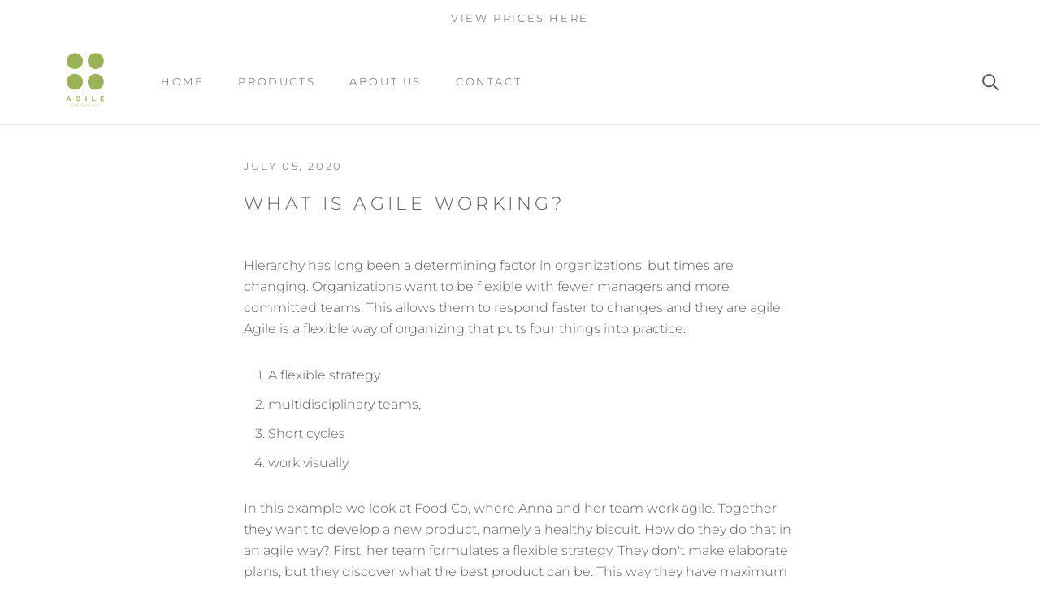

--- FILE ---
content_type: text/javascript
request_url: https://agiledesigns.nl/cdn/shop/t/33/assets/custom.js?v=183944157590872491501744110890
body_size: -604
content:
//# sourceMappingURL=/cdn/shop/t/33/assets/custom.js.map?v=183944157590872491501744110890
